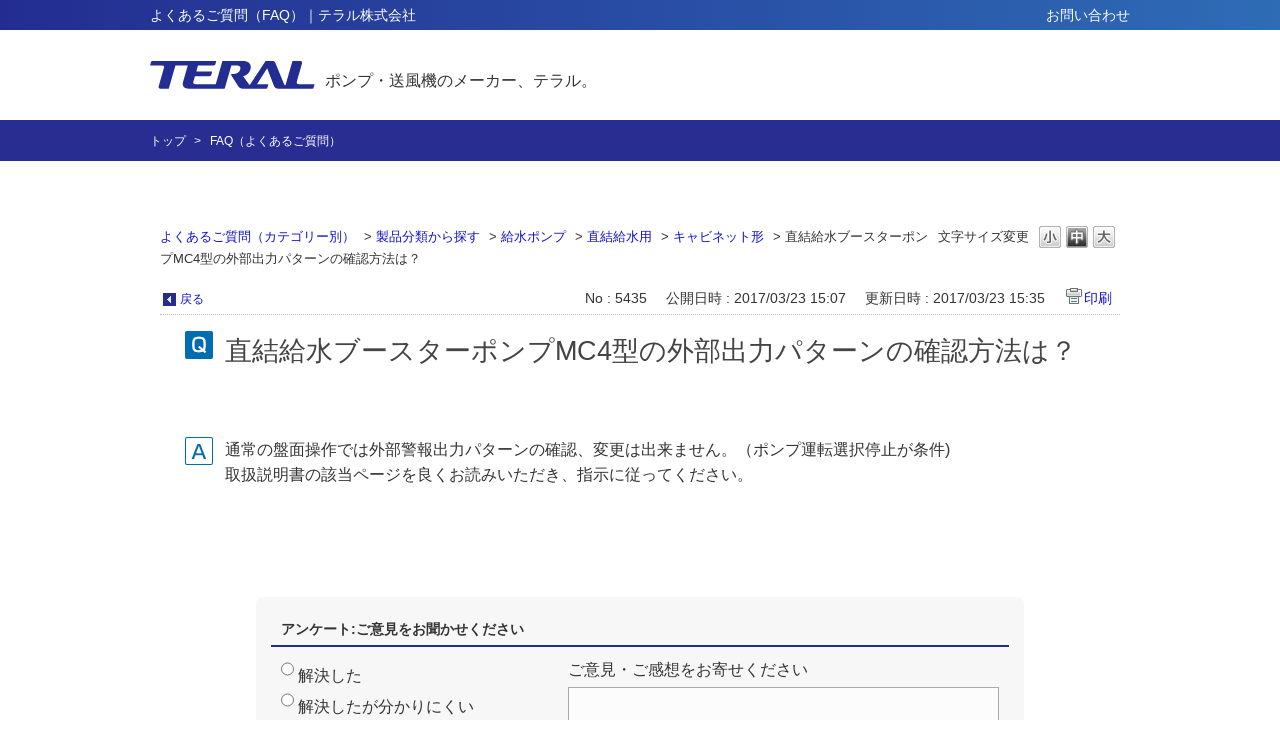

--- FILE ---
content_type: text/html; charset=utf-8
request_url: https://faq.teral.net/faq/show/5435?back=front%2Fcategory%3Ashow&category_id=186&page=4&site_domain=public&sort=sort_access&sort_order=desc
body_size: 4638
content:
<!DOCTYPE html PUBLIC "-//W3C//DTD XHTML 1.0 Transitional//EN" "http://www.w3.org/TR/xhtml1/DTD/xhtml1-transitional.dtd">
<html xmlns="http://www.w3.org/1999/xhtml" lang="ja" xml:lang="ja">
  <head>
 <meta http-equiv="content-type" content="text/html; charset=UTF-8" />
    <meta http-equiv="X-UA-Compatible" content="IE=edge,chrome=1" />
    <meta http-equiv="Pragma" content="no-cache"/>
    <meta http-equiv="Cache-Control" content="no-cache"/>
    <meta http-equiv="Expires" content="0"/>
    <meta name="description" content="通常の盤面操作では外部警報出力パターンの確認、変更は出来ません。（ポンプ運転選択停止が条件)

取扱説明書の該当ページを良くお読みいただき、指示に従ってください。
" />
    <meta name="keywords" content="キャビネット形,直結給水用,給水ポンプ,製品分類から探す" />
    <meta name="csrf-param" content="authenticity_token" />
<meta name="csrf-token" content="QbGRlZlEnX7uoxw41ST3VPN6djunYbVeDRyt__hKQuwyAc6KB1EtDr_jRbC5hm6wT5B4mPSMWcah1UutrcTyGQ" />
    <script src="/assets/application_front_pc-70829ab258f817609cf7b092652328b6cc107d834757186420ba06bcb3c507c9.js"></script>
<script src="/assets/calendar/calendar-ja-da58e63df1424289368016b5077d61a523d45dd27a7d717739d0dbc63fa6a683.js"></script>
<script>jQuery.migrateMute = true;</script>
<script src="/assets/jquery-migrate-3.3.2.min-dbdd70f5d90839a3040d1cbe135a53ce8f7088aa7543656e7adf9591fa3782aa.js"></script>
<link rel="stylesheet" href="/assets/application_front_pc-7cab32363d9fbcfee4c18a6add9fe66228e2561d6fe655ed3c9a039bf433fbd8.css" media="all" />
<link href="/stylesheets/style.css?9Lmig_rbyOi9rZ2SsF4-K_ofbSPdiFMBo6ImOs8Mm8eHCf2cZM54mOztxBrc_KfPRvVjgI5lv5kPa8BomoIrMg" media="all" rel="stylesheet" type="text/css" />
<link rel="stylesheet" href="https://faq.teral.net/css/style.css?site_id=-1" media="all" />
<link rel="stylesheet" href="https://faq.teral.net/css/style.css?site_id=1" media="all" />

    
    <title>直結給水ブースターポンプMC4型の外部出力パターンの確認方法は？ | PKSHA FAQ</title>
    
  </head>
  <body class="lang_size_medium" id="faq_show">
    
    <a name="top"></a>
    <div id="okw_wrapper">
<header id="header">
  <div class="head bg_gradient sp-none">
    <div class="inner">
      <h1 class="midashi">よくあるご質問（FAQ）｜テラル株式会社</h1>
      <nav id="hnavi">
        <ul>
          <li><a href="https://www.teral.net/inquiry/">お問い合わせ</a></li>
        </ul>
      </nav>
    </div>
  </div>
  <div class="body">
    <div class="inner">
      <div class="logo">
        <a href="https://www.teral.net/">
<span><img src="https://www.teral.net/wp-content/themes/teral/img/common/logo.png" alt="TERAL"></span>
          <span>ポンプ・送風機のメーカー、テラル。</span>
        </a>
      </div>
    </div>
  </div>
</header>
<div id="bread">
  <div class="inner">
    <ul>
      <li><a href="https://www.teral.net/">トップ</a></li>
      <li>FAQ（よくあるご質問）</li>
    </ul>
  </div>
</div>
<!-- Google tag (gtag.js) -->
<script async src="https://www.googletagmanager.com/gtag/js?id=G-WVRSG4WVM3"></script>
<script>
  window.dataLayer = window.dataLayer || [];
  function gtag(){dataLayer.push(arguments);}
  gtag('js', new Date());

  gtag('config', 'G-WVRSG4WVM3');
</script>
      <div id="okw_contents">
        <div id="okw_contents_base">
          <div id="okw_contents_inner" class="clearfix">
            <div id="okw_sub_header" class="clearfix">
              <div id="login_user_name"></div>
              <ul id="fontCol" class="flo_r">
                  <li class="okw_txt">文字サイズ変更</li>
  <li class="fntSml fntSml_ja">
    <a update_flash_color="#d4e0e8" data-remote="true" href="/front/font_size?font_type=small&amp;site_domain=public">S</a>
  </li>
  <li class="fntMidOn fntMidOn_ja">
    <a update_flash_color="#d4e0e8" data-remote="true" href="/front/font_size?font_type=middle&amp;site_domain=public">M</a>
  </li>
  <li class="fntBig fntBig_ja">
    <a update_flash_color="#d4e0e8" data-remote="true" href="/front/font_size?font_type=large&amp;site_domain=public">L</a>
  </li>

              </ul>
              <ul class="okw_bread">
  <li class="okw_bread_list"><a href="/category/show/178?site_domain=public">よくあるご質問（カテゴリー別）</a><span>&nbsp;&gt;&nbsp;</span><a href="/category/show/185?site_domain=public">製品分類から探す</a><span>&nbsp;&gt;&nbsp;</span><a href="/category/show/186?site_domain=public">給水ポンプ</a><span>&nbsp;&gt;&nbsp;</span><a href="/category/show/947?site_domain=public">直結給水用</a><span>&nbsp;&gt;&nbsp;</span><a href="/category/show/948?site_domain=public">キャビネット形</a><span>&nbsp;&gt;&nbsp;</span><span>直結給水ブースターポンプMC4型の外部出力パターンの確認方法は？</span></li>
</ul>
            
            </div>
            
<div class="colArea clearfix"><div class="oneCol okw_main_faq">    <!-- FAQ_CONTENTS_AREA -->
    <div class="faq_qstInf_col clearfix">
    <ul class="siteLink">
        <li class="preLink">
            <a title="戻る" href="/category/show/186?page=4&amp;site_domain=public&amp;sort=sort_access&amp;sort_order=desc">戻る</a>
        </li>
    </ul>
  <ul class="faq_dateNo flo_r">
    <li class="faq_no">No&nbsp;:&nbsp;5435</li>
      <li class="faq_date">公開日時&nbsp;:&nbsp;2017/03/23 15:07</li>
      <li class="faq_date">更新日時&nbsp;:&nbsp;2017/03/23 15:35</li>
        <li class="faq_print">
          <span class="icoPrint">
              <a target="_blank" href="/print/faq/5435?category_id=186&amp;site_domain=public">印刷</a>
          </span>
        </li>
  </ul>
</div>
<span class="mark_area"></span>

<script type='text/javascript'>
    //<![CDATA[
    $(function() {
        $("#faq_tag_search_return_button").click(function () {
            const keywordTagsJ = JSON.stringify()
            const faqId = `${}`
            faq_popup_close_log(keywordTagsJ, faqId);
            window.close();
            return false;
        });
    });
    //]]>
</script>

<h2 class="faq_qstCont_ttl"><span class="icoQ">直結給水ブースターポンプMC4型の外部出力パターンの確認方法は？</span></h2>
<div class="faq_qstCont_col">
  <dl class="faq_cate_col clearfix">
    <dt>カテゴリー&nbsp;:&nbsp;</dt>
    <dd>
      <ul>
          <li class="clearfix">
            <a href="/category/show/178?site_domain=public">よくあるご質問（カテゴリー別）</a><span>&nbsp;&gt;&nbsp;</span><a href="/category/show/185?site_domain=public">製品分類から探す</a><span>&nbsp;&gt;&nbsp;</span><a href="/category/show/197?site_domain=public">制御盤</a>
          </li>
          <li class="clearfix">
            <a href="/category/show/178?site_domain=public">よくあるご質問（カテゴリー別）</a><span>&nbsp;&gt;&nbsp;</span><a href="/category/show/185?site_domain=public">製品分類から探す</a><span>&nbsp;&gt;&nbsp;</span><a href="/category/show/186?site_domain=public">給水ポンプ</a><span>&nbsp;&gt;&nbsp;</span><a href="/category/show/947?site_domain=public">直結給水用</a><span>&nbsp;&gt;&nbsp;</span><a href="/category/show/948?site_domain=public">キャビネット形</a>
          </li>
      </ul>
    </dd>
  </dl>
</div>
<h2 class="faq_ans_bor faq_ans_ttl">
    <span class="icoA">回答</span>
</h2>
<div class="faq_ans_col">
  <div id="faq_answer_contents" class="faq_ansCont_txt clearfix">
    <div>通常の盤面操作では外部警報出力パターンの確認、変更は出来ません。（ポンプ運転選択停止が条件)</div>

<div>取扱説明書の該当ページを良くお読みいただき、指示に従ってください。</div>

  </div>
  
</div>

<script type="text/javascript">
$(function() {
  function resetFaqCountFlag() {
    window.__faq_countup_sent__ = false;
  }

  function countUpOnce() {
    // すでに送信済みならスキップ
    if (window.__faq_countup_sent__) return;
    window.__faq_countup_sent__ = true;

    fetch("/faq/countup?site_domain=public", {
      method: "POST",
      headers: {
        "Content-Type": "application/json",
        "X-CSRF-Token": $('meta[name=csrf-token]').attr('content'),
        "X-Requested-With": "XMLHttpRequest"
      },
      body: JSON.stringify({
        faq_id: "5435",
        category_id: "948"
      })
    });
  }

  countUpOnce();

  // PC タグ検索 個別のモーダルを閉じる場合
  $("#faq_show .faq_tag_search_return_button").on("click", function() {
    resetFaqCountFlag();
  });
  // PC タグ検索 全てのモーダルを閉じる場合
  $("#faq_show .faq_tag_search_close_button").on("click", function() {
    resetFaqCountFlag();
  });

  // スマホ タグ検索
  $('.faq_tag_modal_close_btn').on("click", function() {
    resetFaqCountFlag();
  });

  // PC スーパーアシスタント Colorboxモーダルを閉じる場合
  $(document).on("cbox_closed", function() {
    resetFaqCountFlag();
  });

  // スマホ スーパーアシスタント FAQ詳細から戻る場合
  $("#toggle_preview_faq").on("click", function() {
    resetFaqCountFlag();
  });
});
</script>


    <!-- /FAQ_CONTENTS_AREA -->


</div></div><div class="colArea clearfix"><div class="oneCol okw_parts_enquete">  <div class="okw_enquete_area">
    <h2 class="questioner_ttl" id="enquete_form_message">アンケート:ご意見をお聞かせください</h2>
    <div class="questioner_col">
      <form id="enquete_form" update_flash_color="#d4e0e8" action="/faq/new_faq_enquete_value?site_domain=public" accept-charset="UTF-8" data-remote="true" method="post"><input type="hidden" name="authenticity_token" value="W4JHqMrmgpRM_IeZu_y_T7DdEWMvZSTIs9VGYFubiKh1a7I0RgmG69ObwrOibNySPDwB0zBFcC1wMlPMIKWdTQ" autocomplete="off" />
        <ul class="faq_form_list">
          <input value="5435" autocomplete="off" type="hidden" name="faq_enquete_value[faq_id]" id="faq_enquete_value_faq_id" />
          <input value="186" autocomplete="off" type="hidden" name="faq_enquete_value[category_id]" id="faq_enquete_value_category_id" />
          
            <li>
                  <input type="radio" value="1" checked="checked" name="faq_enquete_value[enquete_id]" id="faq_enquete_value_enquete_id_1" />
              <label for="faq_enquete_value_enquete_id_1">解決した</label>
            </li>
            <li>
                  <input type="radio" value="2" name="faq_enquete_value[enquete_id]" id="faq_enquete_value_enquete_id_2" />
              <label for="faq_enquete_value_enquete_id_2">解決したが分かりにくい</label>
            </li>
            <li>
                  <input type="radio" value="3" name="faq_enquete_value[enquete_id]" id="faq_enquete_value_enquete_id_3" />
              <label for="faq_enquete_value_enquete_id_3">解決しなかった</label>
            </li>
        </ul>
          <div class="questioner_txt_col">
            <span class="questioner_sub_msg">ご意見・ご感想をお寄せください</span>
                <textarea cols="70" rows="2" class="questioner_txt" name="faq_enquete_value[comment]" id="faq_enquete_value_comment">
</textarea>
            <span class="questioner_description">お問い合わせを入力されましてもご返信はいたしかねます</span>
          </div>
        <div class="questioner_submit_btn">
          <input type="submit" name="commit" value="送信する" id="enquete_form_button" class="questioner_btn" />
        </div>
<input type="hidden" name="site_domain" value="public" /></form>    </div>
  </div>

</div></div><div class="colArea clearfix"><div class="oneCol okw_parts_faq_relations">  <span class="spinner"></span>

  <script type="text/javascript">
      $.ajax({
          type: 'GET',
          url: '/custom_part/faq_relations?category_id=948&id=5435&site_domain=public&split=false',
          dataType: 'html',
          success: function(data) {
              $('.okw_parts_faq_relations').html(data)
          }
      });
  </script>
</div></div><div class="colArea clearfix"><div class="oneCol okw_parts_usr_24">

<script id="bedore-webagent" charset="utf-8" src="https://webagent.bedore.jp/init.js" data-token="1b63b26a-2636-41bf-ab6d-9459a445a137" data-config-index="1"></script>

</div></div><p class="topLink"><a href="#top">TOPへ</a></p>
<script type="text/javascript">
$(function() {
  function resetFaqCountFlag() {
    window.__faq_countup_sent__ = false;
  }

  function countUpOnce() {
    // すでに送信済みならスキップ
    if (window.__faq_countup_sent__) return;
    window.__faq_countup_sent__ = true;

    fetch("/faq/countup?site_domain=public", {
      method: "POST",
      headers: {
        "Content-Type": "application/json",
        "X-CSRF-Token": $('meta[name=csrf-token]').attr('content'),
        "X-Requested-With": "XMLHttpRequest"
      },
      body: JSON.stringify({
        faq_id: "5435",
        category_id: "948"
      })
    });
  }

  countUpOnce();

  // PC タグ検索 個別のモーダルを閉じる場合
  $("#faq_show .faq_tag_search_return_button").on("click", function() {
    resetFaqCountFlag();
  });
  // PC タグ検索 全てのモーダルを閉じる場合
  $("#faq_show .faq_tag_search_close_button").on("click", function() {
    resetFaqCountFlag();
  });

  // スマホ タグ検索
  $('.faq_tag_modal_close_btn').on("click", function() {
    resetFaqCountFlag();
  });

  // PC スーパーアシスタント Colorboxモーダルを閉じる場合
  $(document).on("cbox_closed", function() {
    resetFaqCountFlag();
  });

  // スマホ スーパーアシスタント FAQ詳細から戻る場合
  $("#toggle_preview_faq").on("click", function() {
    resetFaqCountFlag();
  });
});
</script>


          </div>
        </div>
      </div>
<footer id="footer">
      <div class="bottom">
        <div class="inner">
          <nav id="fnavi">
            <ul>
              <li><a href="https://www.teral.net/pp/">プライバシーポリシー</a></li>
              <li><a href="https://www.teral.net/sitemap/">サイトマップ</a></li>
            </ul>
          </nav>
          <div class="finfo">
            <div class="company"><img src="https://www.teral.net/wp-content/themes/teral/img/common/company_name.png"
                alt="テラル株式会社"></div>
            <div class="copyright">© 1998-2026 TERAL INC. All Rights Reserved.</div>
          </div>
        </div>
      </div>
    </footer>      <div id="okw_footer_default" class="clearfix">
        <p id="okw_logo_footer" class="flo_r logo_footer">
          <a href="https://aisaas.pkshatech.com/faq/" target="_blank">PKSHA FAQ logo</a>
        </p>
      </div>
    </div>


  </body>
</html>


--- FILE ---
content_type: text/html; charset=utf-8
request_url: https://faq.teral.net/custom_part/faq_relations?category_id=948&id=5435&site_domain=public&split=false
body_size: 793
content:
    <div class="ttl_col"><h2 class="ttl_bg"><span class="icoFaq">関連するFAQ</span></h2></div>
    <ul class="faq_relate_list">
        <li class="faq_list_bg1 Q_sml">
          <a title="特定施設水道連結形 スプリンクラー設備用補助水槽付消火ポンプ  NXFT-e型消火ポンプにおいて、補助水槽のボールタップ接続口は平行オネジと平行メネジのどちらになりますか。" href="/faq/show/5436?category_id=948&amp;site_domain=public">特定施設水道連結形 スプリンクラー設備用補助水槽付消火ポンプ  NXFT-e型消火ポンプにおいて、補助水槽のボールタップ接続口は平行オネジと平行メネジのど...</a>
        </li>
        <li class="faq_list_bg2 Q_sml">
          <a title="加圧給水ポンプユニットSX-LAT-D型は自動交互型ですか？並列運転(同時運転)をしますか？" href="/faq/show/5437?category_id=948&amp;site_domain=public">加圧給水ポンプユニットSX-LAT-D型は自動交互型ですか？並列運転(同時運転)をしますか？</a>
        </li>
        <li class="faq_list_bg1 Q_sml">
          <a title="増圧給水ユニットキャビネットタイプMC5で標準で無電圧の外部警報端子を有電圧にして使うことが出来ますか？" href="/faq/show/5425?category_id=948&amp;site_domain=public">増圧給水ユニットキャビネットタイプMC5で標準で無電圧の外部警報端子を有電圧にして使うことが出来ますか？</a>
        </li>
        <li class="faq_list_bg2 Q_sml">
          <a title="直結給水ブースタポンプ　MC4、MC5の外部警報端子は無電圧ですか？" href="/faq/show/5401?category_id=948&amp;site_domain=public">直結給水ブースタポンプ　MC4、MC5の外部警報端子は無電圧ですか？</a>
        </li>
        <li class="faq_list_bg1 Q_sml">
          <a title="キャビネット型直結給水ブースタポンプMC4型は交互運転型ですか？2台同時運転をすることが有りますか？" href="/faq/show/5438?category_id=948&amp;site_domain=public">キャビネット型直結給水ブースタポンプMC4型は交互運転型ですか？2台同時運転をすることが有りますか？</a>
        </li>
    </ul>

